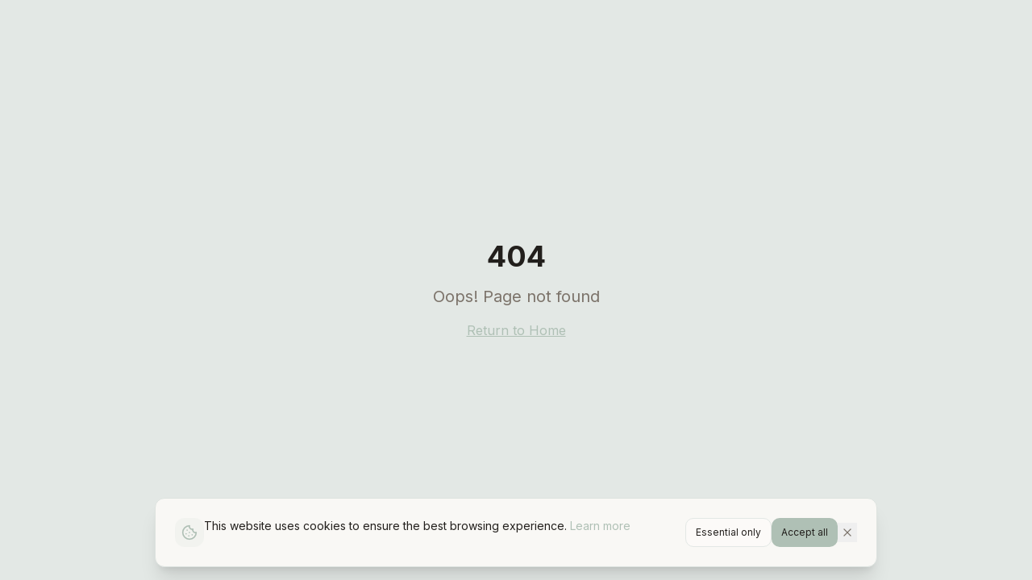

--- FILE ---
content_type: text/html; charset=utf-8
request_url: https://hostelgorzow.pl/kontakt/
body_size: 1570
content:
<!doctype html>
<html lang="pl">
  <head>
    <meta charset="UTF-8" />
    <meta name="viewport" content="width=device-width, initial-scale=1.0" />
    <title>Tani nocleg Gorzów | Hostel Przed Świtem</title>
    <meta name="description" content="Tanie noclegi w Gorzowie. Komfortowe pokoje z łazienkami w pokojach, Wi-Fi, parking, Hostel Przed Świtem – idealny dla pracowników i turystów.">
    <meta name="author" content="Hostel Przed Świtem" />
    <meta name="keywords" content="tani nocleg Gorzów, hostel Gorzów, noclegi Gorzów Wielkopolski, pokoje pracownicze Gorzów, tanie pokoje Gorzów">

    
    <!-- Hreflang for multilingual support -->
    <link rel="alternate" hreflang="pl" href="https://hostelgorzow.pl/" />
    <link rel="alternate" hreflang="en" href="https://hostelgorzow.pl/?lang=en" />
    <link rel="alternate" hreflang="de" href="https://hostelgorzow.pl/?lang=de" />
    <link rel="alternate" hreflang="ru" href="https://hostelgorzow.pl/?lang=ru" />
    <link rel="alternate" hreflang="uk" href="https://hostelgorzow.pl/?lang=ua" />
    <link rel="alternate" hreflang="x-default" href="https://hostelgorzow.pl/" />
    
    <meta property="og:type" content="website" />
    <meta property="og:url" content="https://hostelgorzow.pl/" />
    <meta property="og:image" content="https://storage.googleapis.com/gpt-engineer-file-uploads/IOIfKlyRx6gnTUvXJA7x4RVkuzi2/social-images/social-1767948304338-Zrzut ekranu z 2026-01-09 09-44-54.png">
    <meta property="og:locale" content="pl_PL" />

    <meta name="twitter:card" content="summary_large_image" />
    <meta name="twitter:site" content="@HostelPrzedSwitem" />
    <meta name="twitter:image" content="https://storage.googleapis.com/gpt-engineer-file-uploads/IOIfKlyRx6gnTUvXJA7x4RVkuzi2/social-images/social-1767948304338-Zrzut ekranu z 2026-01-09 09-44-54.png">
    
    <!-- Google tag (gtag.js) - Analytics + Ads -->
    <script async src="https://www.googletagmanager.com/gtag/js?id=G-WRM2X9LJHS"></script>
    <script>
      window.dataLayer = window.dataLayer || [];
      function gtag(){dataLayer.push(arguments);}
      gtag('js', new Date());
      gtag('config', 'G-WRM2X9LJHS');  // Google Analytics 4
      gtag('config', 'AW-10836738341'); // Google Ads
    </script>
    
    <link rel="canonical" href="https://hostelgorzow.pl/" />
    <link rel="icon" href="/favicon.png" type="image/png">
    <link rel="apple-touch-icon" href="/favicon.png">
    
    <!-- Preload LCP hero image -->
    <link rel="preload" as="image" href="/images/logo_przedswitem.jpg" fetchpriority="high">
    
    <link rel="preconnect" href="https://fonts.googleapis.com">
    <link rel="preconnect" href="https://fonts.gstatic.com" crossorigin>
    <link href="https://fonts.googleapis.com/css2?family=Inter:wght@400;600;700&display=swap" rel="stylesheet">
    
  
  
  
  <meta property="og:title" content="Tani nocleg Gorzów | Hostel Przed Świtem">
  <meta name="twitter:title" content="Tani nocleg Gorzów | Hostel Przed Świtem">
  <meta property="og:description" content="Tanie noclegi w Gorzowie. Komfortowe pokoje z łazienkami w pokojach, Wi-Fi, parking, Hostel Przed Świtem – idealny dla pracowników i turystów.">
  <meta name="twitter:description" content="Tanie noclegi w Gorzowie. Komfortowe pokoje z łazienkami w pokojach, Wi-Fi, parking, Hostel Przed Świtem – idealny dla pracowników i turystów.">
  <script type="module" crossorigin src="/assets/index-BUcuzsJd.js"></script>
  <link rel="stylesheet" crossorigin href="/assets/index-Dcop1jAC.css">
<script defer src="https://hostelgorzow.pl/~flock.js" data-proxy-url="https://hostelgorzow.pl/~api/analytics"></script></head>

  <body>
    <div id="root"></div>
  </body>
</html>
